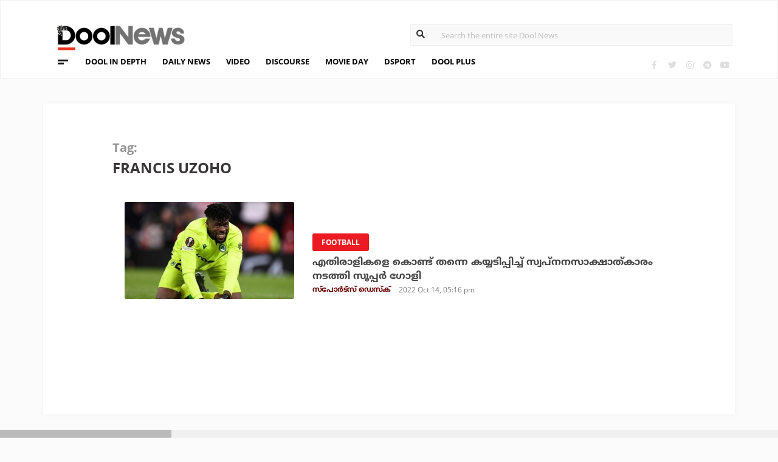

--- FILE ---
content_type: text/html; charset=UTF-8
request_url: https://www.doolnews.com/tag/francis-uzoho
body_size: 7320
content:
<!DOCTYPE html>
<html lang="en">
<head>
<title>Francis Uzoho | DoolNews</title>
<meta charset="UTF-8">
<meta name="viewport" content="width=device-width, initial-scale=1.0">
<meta name="description" content="francis uzoho Kerala&#039;s First Independent News portal">
<meta name="keywords" content="francis uzoho DoolNews, ഡൂള്‍ന്യൂസ്, doolnews.com, Dool News, ഡൂള്‍ ന്യൂസ്, Latest News, Kerala News, Malayalam News, Breaking News, Kerala Politics, Malayalam Movies, Kerala Travel,  Kerala, Politics, Current Affairs, Travel, Movies, Food, Latest Kerala News">
<meta property="og:locale" content=en_US />
<meta name="theme-color" content="#c02519">
<meta property="og:site_name" content="DoolNews" />
<meta property="og:url" content="https://www.doolnews.com/tag/francis-uzoho"/>
<meta property="og:title" content="Francis Uzoho | DoolNews" />
<meta property="og:description" content="francis uzoho Kerala&#039;s First Independent News portal" />
<meta property="og:type" content="website" />
<meta property="og:image" content="https://www.doolnews.com/assets/2019/04/doolnews-banner-cover.jpg" />
<meta name="twitter:title" content="Francis Uzoho | DoolNews" />
<meta name="twitter:description" content="francis uzoho Kerala&#039;s First Independent News portal" />
<meta name="twitter:image" content="https://www.doolnews.com/assets/2019/04/doolnews-banner-cover.jpg" />
<meta property="article:author" content="https://www.facebook.com/doolnews" /> 
<meta property="article:publisher" content="https://www.facebook.com/doolnews" />
<link rel="canonical" href="https://www.doolnews.com/tag/francis-uzoho" />
<script>var type='tag'; var item_id='14544';var page_info = {'title':'Francis Uzoho | DoolNews', 'path':'/tag/francis-uzoho', 'id':'14544'}</script><meta property="fb:pages" content="145273042152702" />
<meta name="robots" content="max-image-preview:large"/>
<link rel="shortcut icon" href="https://assets.doolnews.com/favicon.png" sizes="90x90">
<link rel="icon" sizes="512x512" href="https://assets.doolnews.com/wui/doolnews-512x512.png">
<link rel="apple-touch-icon" sizes="128x128"  href="https://assets.doolnews.com/wui/doolnews-128x128.png">
<link rel="apple-touch-icon" sizes="180x180" href="https://assets.doolnews.com/wui/doolnews-180x180.png">
<link rel="apple-touch-icon" sizes="512x512"  href="https://assets.doolnews.com/wui/doolnews-512x512.png"> 
<meta name="msapplication-TileImage" content="https://assets.doolnews.com/wui/doolnews-270x270.png">
<link rel="manifest" href="/manifest.json">
<link rel="alternate" type="application/rss+xml" title="DoolNews - News Feed" href="https://www.doolnews.com/feed" />
<meta name="theme-color" content="#c02519">
<!-- asdf || -->
<link rel='stylesheet' href='https://assets.doolnews.com/ui/css/bootstrap-3.3.4.min.css?v1.041'>
<link rel="stylesheet" type="text/css" href="https://assets.doolnews.com/ui/css/style.css?v1.041">
<script src="https://assets.doolnews.com/ui/js/jquery.min.js?v1.17"></script>
<!--<script async src="https://pagead2.googlesyndication.com/pagead/js/adsbygoogle.js"></script>-->
<script async src="https://pagead2.googlesyndication.com/pagead/js/adsbygoogle.js?client=ca-pub-8500924263587383" crossorigin="anonymous"></script>
<style type="text/css">
.story_main .story_area p img{ width: 100%; height: auto; max-width: 100%;}
.mobilead{ display:none; }
.dool_ad { margin:5px 0 5px 0;}

@media only screen and (min-width: 768px) {
.content iframe{
    height: auto;
    min-height: 400px !important;
}
}
@media only screen and (max-width: 600px) {
  .mobilead{ display:block; }
}
#d_fh_02 {
max-width: 970px;
margin: 0 auto 12px auto;

}
.dool_ad picture img { width:100%; }
.content.blk_bg .google-auto-placed { display: none;}
.adv_box_3x25 .label {
    clear: both;
    float: revert;
}
.dool-ad img, .dool_ad picture img, .col-sm-12 .logo img, .top_bar .logo img, .small_banner .item .image_box img { height: auto !important; }
.home_video_section .main_article .image_box img, footer .footer_left .content .footer_logo img, .home_content .first_stories .article img, .home_content .right_artc img, .home_two_block .article img, .story_bg .small_box img, .news_tracker_sec .grid .article img{ height: auto !important;}
.home_content .right_artc .image_box{ height:unset; } .home_content .right_artc .image_box img{ padding-top: 9px; max-width: unset; width: unset; object-fit: cover; }
.title, .content { -webkit-user-select: none; -webkit-touch-callout: none; -moz-user-select: none; -ms-user-select: none; user-select: none; }
*::selection { background: none; color:#424242;}
*::-moz-selection { background: none; color:#424242; }
.doolgad {
    padding-top: 15px;
    padding-bottom: 15px;
}
.doolgad .label {
    color: #b3b3b3;
    font-size: 13px;
    letter-spacing: .29px;
    line-height: 18px;
    float: right;
}

.content .adsbygoogle, .google-auto-placed{
/*overflow: hidden;*/
margin-bottom: 20px;
}
.story_area .google-auto-placed, .story_area .doolgad{
	margin-bottom: 110px;
}
.story_main .story_area{
box-shadow: 1px 1px 11px 0 rgb(0 0 0 / 22%);
}
</style>
<script async src="https://www.googletagmanager.com/gtag/js?id=UA-17556113-1"></script>
<script>
  window.dataLayer = window.dataLayer || [];
  function gtag(){dataLayer.push(arguments);}
  gtag('js', new Date());
  gtag('config', 'UA-17556113-1');
</script>
<!-- Global site tag (gtag.js) - Google Analytics -->
<script async src="https://www.googletagmanager.com/gtag/js?id=G-Z7BL9J1RKV"></script>
<script>
  window.dataLayer = window.dataLayer || [];
  function gtag(){dataLayer.push(arguments);}
  gtag('js', new Date());
  gtag('config', 'G-Z7BL9J1RKV');
</script>
<script async src="https://www.googletagmanager.com/gtag/js?id=G-4F13RGNP6K"></script>
<script>
  window.dataLayer = window.dataLayer || [];
  function gtag(){dataLayer.push(arguments);}
  gtag('js', new Date());
  gtag('config', 'G-4F13RGNP6K');
</script>
<!-- afp header code starts here -->
<!--<script type="text/javascript"> var adgh_p1="6259"; var adgh_p2=""; var adgh_p3="0";var adgHdSc=document.createElement("script"); document.head.appendChild(adgHdSc); adgHdSc.async=true; var adgHscParam="p1="+adgh_p1+"&p2="+adgh_p2+"&p3="+adgh_p3; adgHdSc.id="adg_pixel_header_script";adgHdSc.src="//adgebra.co.in/afph/afph.js?"+adgHscParam; </script>-->
<!-- afp header code ends here -->
<!-- afp header code starts here -->
<!--<script type="text/javascript"> var adgh_p1="6259"; var adgh_p2=""; var adgh_p3="0";var adgHdSc=document.createElement("script"); document.head.appendChild(adgHdSc); adgHdSc.async=true; var adgHscParam="p1="+adgh_p1+"&p2="+adgh_p2+"&p3="+adgh_p3; adgHdSc.id="adg_pixel_header_script";adgHdSc.src="//adgebra.co.in/afph/afph.js?"+adgHscParam; </script>-->
<!-- afp header code ends here -->
</head>
<body onmousedown="return false" onselectstart="return false" ondragstart="return false;" ondrop="return false;">
<script>var ads ={"d_btn_03":"<a target=\"_blank\" title=\"Advertisement\" href=\"https:\/\/www.oushadhi.org\/products?search=pramehoushadhi&sort=\" rel=\"noopener\" style=\"display: block; width: 100%; margin:5px;\">\r\n<img width=\"900\" height=\"167\" loading=\"lazy\" style=\"max-width:100%;\" src=\"https:\/\/assets.doolnews.com\/ads\/oushadhi-d.jpg\" alt=\"Advertisement\">\r\n<\/a>","d_mb_07":"<a target=\"_blank\" title=\"Advertisement\" href=\"https:\/\/www.kalyanjewellers.net\/\" rel=\"noopener\">\r\n<picture><source srcset=\"https:\/\/assets.doolnews.com\/w\/2026\/01\/kalyan-banner-970x180.jpg\" media=\"(min-width: 575px)\">\r\n<img width=\"320\" height=\"250\" loading=\"lazy\" style=\"max-width:100%;\" src=\"https:\/\/assets.doolnews.com\/w\/2026\/01\/kalyan-banner-320x250.jpg\" alt=\"Advertisement\">\r\n<\/picture>\r\n<\/a>","d_rs2_09":"<a title=\"Advertisement\" href=\"https:\/\/www.facebook.com\/bobychemmanurofficial\/\" target=\"_blank\" rel=\"noopener\">\r\n<picture> <source srcset=\"https:\/\/assets.doolnews.com\/w\/2025\/12\/chemmannor-300x250.jpg\" media=\"(min-width: 575px)\">\r\n<img width=\"320\" height=\"250\" loading=\"lazy\" src=\"https:\/\/assets.doolnews.com\/w\/2025\/12\/chemmannor-300x250.jpg\" alt=\"Advertisement\">\r\n<\/picture>\r\n<\/a>","insta_ad1":"<a title=\"Advertisement\" href=\"https:\/\/www.doolnews.com\/tag\/keraleeyam-2023\" target=\"_blank\" rel=\"noopener\">\r\n<picture> <source srcset=\"https:\/\/assets.doolnews.com\/2023\/11\/banner-keraleeyam.jpg\" media=\"(min-width: 575px)\">\r\n<img width=\"320\" height=\"250\" style=\"max-width:100%;\" src=\"https:\/\/assets.doolnews.com\/2023\/11\/keraleeyam-banner-320-x-250.jpg\" alt=\"Advertisement\">\r\n<\/picture>\r\n<\/a>","insta_ad2":"<a target=\"_blank\" title=\"Advertisement\" href=\"https:\/\/iclfincorp.com\/\" rel=\"noopener\">\r\n<picture><source srcset=\"https:\/\/assets.doolnews.com\/2025\/01\/icl-970x150-banner.jpg\" media=\"(min-width: 575px)\">\r\n<img width=\"320\" height=\"250\" loading=\"lazy\" style=\"max-width:100%;max-height:150px;\" src=\"https:\/\/assets.doolnews.com\/2025\/01\/660-x-440-icl-banner.jpg\" alt=\"Advertisement\">\r\n<\/picture>\r\n<\/a>"}; </script><script>$(document).ready(function(e){ $(".dool_ad, .dool-ad").each(function() { var id = $(this).attr('id'); if(typeof ads!== 'undefined' && ads.hasOwnProperty(id) ) $(this).append(ads[id]);});}); function show_ads(id){ return; } function _0x4f4f(){var _0x3d0301=['30726wmTahE','onkeydown','40opgKoh','2272446OzGAeD','6purPvN','setData','preventDefault','7765070yQjamZ','keyCode','259400DnVvZM','2057587mZimze','addEventListener','text/plain','href','1366645zUXFIE','31548NkzZIG','8eTmzxD','clipboardData'];_0x4f4f=function(){return _0x3d0301;};return _0x4f4f();}var _0x31305d=_0x1dc3;function _0x1dc3(_0x35dab4,_0x3fad19){var _0x4f4f5f=_0x4f4f();return _0x1dc3=function(_0x1dc32d,_0x8444f6){_0x1dc32d=_0x1dc32d-0xf4;var _0x316153=_0x4f4f5f[_0x1dc32d];return _0x316153;},_0x1dc3(_0x35dab4,_0x3fad19);}(function(_0x27455a,_0x22d2b6){var _0x62958a=_0x1dc3,_0x247ec7=_0x27455a();while(!![]){try{var _0x3c1058=-parseInt(_0x62958a('0x104'))/0x1+parseInt(_0x62958a('0xfb'))/0x2+-parseInt(_0x62958a('0x101'))/0x3*(-parseInt(_0x62958a('0xf4'))/0x4)+-parseInt(_0x62958a('0x100'))/0x5*(parseInt(_0x62958a('0xf6'))/0x6)+parseInt(_0x62958a('0xfc'))/0x7*(-parseInt(_0x62958a('0x102'))/0x8)+-parseInt(_0x62958a('0xf5'))/0x9+parseInt(_0x62958a('0xf9'))/0xa;if(_0x3c1058===_0x22d2b6)break;else _0x247ec7['push'](_0x247ec7['shift']());}catch(_0x21f21a){_0x247ec7['push'](_0x247ec7['shift']());}}}(_0x4f4f,0x2746d),document[_0x31305d('0xfd')]('copy',_0x513afa=>{var _0x31d1bd=_0x31305d;_0x513afa[_0x31d1bd('0x103')][_0x31d1bd('0xf7')](_0x31d1bd('0xfe'),location[_0x31d1bd('0xff')]),_0x513afa[_0x31d1bd('0xf8')]();},![]),document['addEventListener']('contextmenu',_0x1330b4=>{_0x1330b4['preventDefault']();},![]),document[_0x31305d('0x105')]=function(_0x2f97de){var _0x2804f4=_0x31305d;kc=_0x2f97de[_0x2804f4('0xfa')];if(_0x2f97de['ctrlKey']&&(kc===0x55||kc===0x53||_0x2f97de['shiftKey']&&(kc===0x43||kc===0x49)))return![];}); </script>
<header>
  <div class="container">
  <div class="dool_ad" id="d_tld_01"><script>show_ads('d_tld_01');</script></div>
    <div class="row">
      <div class="col-sm-12">
        <div class="logo">
		<a href="https://www.doolnews.com" title="DoolNews">
		<img width="292" height="55" src="https://assets.doolnews.com/ui/images/logo.png" alt="DoolNews">
		</a></div>
        <div class="search" id="search">
          <form action="https://www.doolnews.com">
            <div class="form_block">
			<input id="search-string" name="s" class="form-control" type="search" placeholder="Search the entire site Dool News">
			<label for="search-string" style="position: absolute; top: 6px; left: 10px;display: block;"><i class="fas fa-search"></i></label>
			</div>
          </form> 
        </div>
      </div>
      <div class="col-sm-12">
        <div class="menu_panel">
          <div class="menu_icon"><span></span></div>
          <style>
@keyframes anim{
    0%{
        background-position: 0 0;
    }
    100%{
        background-position: -200% 0;
    }
}
/*header .menu_panel nav ul li a.menu_special{
color: #d0021b;
    background: linear-gradient(90deg , #d9222a 40%, #e59a9a ,#d9222a 60%);
    background-size: 200% 50%;
    -webkit-background-clip: text;
    -webkit-text-fill-color: transparent;
    animation: a
    nim 2s infinite linear;
}*/
header .menu_panel nav ul li a.menu_special {
    color: #333333;
    background: linear-gradient(90deg , #333333 40%, #e59a9a ,#d9222a 60%);
    background-size: 200% 50%;
    -webkit-background-clip: text;
    -webkit-text-fill-color: transparent;
    animation: anim 2s infinite linear;
}
header .menu_panel nav ul li a.menu_special:hover{
color: #333;
}

</style>
<div class="exandable_menu">
<div class="container">
<div class="top_bar">
<div class="logo">
<a href="https://www.doolnews.com">
<img width="292" height="55" src="https://assets.doolnews.com/ui/images/logo.png" alt="Dool News"> </a>
</div>
<div class="close" data-dismisswithcallback="doSomething"><i class="fas fa-times"></i> </div>
</div>
<div id="accordion" class="menus_cat_wrap">
  <div class="item">
    <dd data-toggle="collapse" data-target="#collapseOne" aria-expanded="true" aria-controls="collapseOne">
	<a href="https://www.doolnews.com/category/daily-news">Daily News</a></dd>
    <ul id="collapseOne" class="collapse show" data-parent="#accordion">
      <li><a href="https://www.doolnews.com/category/daily-news/kerala">Kerala</a></li>
      <li><a href="https://www.doolnews.com/category/daily-news/india">India</a></li>
      <li><a href="https://www.doolnews.com/category/daily-news/world">World</a></li>
    </ul>
  </div>
  <div class="item">
    <dd data-toggle="collapse" data-target="#collapseTwo" aria-expanded="false" aria-controls="collapseTwo">
	<a href="https://www.doolnews.com/category/discourse">Discourse</a></dd>
    <ul id="collapseTwo" class="collapse" data-parent="#accordion">
      <li><a href="https://www.doolnews.com/category/discourse/dool-talk">Dool Talk</a></li>
      <li><a href="https://www.doolnews.com/category/discourse/opinion">Opinion</a></li>
      <li><a href="https://www.doolnews.com/category/discourse/notification">Notification</a></li>
    </ul>
  </div>
  <div class="item">
    <dd data-toggle="collapse" data-target="#collapsethree" aria-expanded="false" aria-controls="collapsethree">
	<a href="https://www.doolnews.com/category/entertainment">Movie Day</a></dd>
    <ul id="collapsethree" class="collapse" data-parent="#accordion">
      <li><a href="https://www.doolnews.com/category/entertainment/malayalam-cinema">Malayalam Cinema</a></li>
      <li><a href="https://www.doolnews.com/category/entertainment/indian-cinema">Indian Cinema</a></li>
      <li><a href="https://www.doolnews.com/category/entertainment/film-review">D-Review</a></li>
    </ul>
  </div>
  <div class="item">
    <dd data-toggle="collapse" data-target="#collapseFour" aria-expanded="false" aria-controls="collapseFour">
	<a href="https://www.doolnews.com/category/sports">DSport</a></dd>
    <ul id="collapseFour" class="collapse" data-parent="#accordion">
      <li><a href="https://www.doolnews.com/category/sports/football">Football</a></li>
      <li><a href="https://www.doolnews.com/category/sports/cricket">Cricket</a></li>
      <li><a href="https://www.doolnews.com/category/sports/sport-news">Sport-News</a></li>
    </ul>
  </div>
  <div class="item">
    <dd data-toggle="collapse" data-target="#collapseFive" aria-expanded="false" aria-controls="collapseFive">
	<a href="https://www.doolnews.com/category/details">Details</a></dd>
    <ul id="collapseFive" class="collapse" data-parent="#accordion">
      <li><a href="https://www.doolnews.com/category/details/details-story">Details Story</a></li>
      <li><a href="https://www.doolnews.com/category/video">Video</a></li>
      <li><a href="https://www.doolnews.com/category/discourse/opinion">Opinion</a></li>
    </ul>
  </div>
  <div class="item">
    <dd data-toggle="collapse" data-target="#collapseSix" aria-expanded="false" aria-controls="collapseSix">
	<a href="https://www.doolnews.com/category/video">Video</a></dd>
    <ul id="collapseSix" class="collapse" data-parent="#accordion">
      <li><a href="https://www.doolnews.com/category/details/video-story">Video News story</a></li>
      <li><a href="https://www.doolnews.com/category/health_tips">Health Tips</a></li>
      <li><a href="https://www.doolnews.com/category/discourse/dool-talk">Dool Talk</a></li>
    </ul>
  </div>
  <div class="item">
    <dd data-toggle="collapse" data-target="#collapseSeven" aria-expanded="false" aria-controls="collapseSeven">
	<a href="https://www.doolnews.com/category/travel">Travel Diary</a></dd>
    <ul id="collapseSeven" class="collapse" data-parent="#accordion">
      <li><a href="https://www.doolnews.com/category/travel/travel-info">Travel Info</a></li>
    </ul>
  </div>
  <div class="item">
    <dd data-toggle="collapse" data-target="#collapseEight" aria-expanded="false" aria-controls="collapseEight">
	<a href="https://www.doolnews.com/category/automobile">DWheel</a></dd>
    <ul id="collapseEight" class="collapse" data-parent="#accordion">
      <li><a href="https://www.doolnews.com/category/automobile/new-release">New Release</a></li>
    </ul>
  </div>
  <div class="item">
    <dd data-toggle="collapse" data-target="#collapseNine" aria-expanded="false" aria-controls="collapseNine">
	<a href="https://www.doolnews.com/category/technology">TechD</a></dd>
    <ul id="collapseNine" class="collapse" data-parent="#accordion">
      <li><a href="https://www.doolnews.com/category/technology/tech-news">Tech News</a></li>
      <li><a href="https://www.doolnews.com/category/technology/mobiles">Mobiles</a></li>
      <li><a href="https://www.doolnews.com/category/technology/apps">Apps</a></li>
    </ul>
  </div>
  <div class="item">
    <dd data-toggle="collapse" data-target="#collapseTen" aria-expanded="false" aria-controls="collapseTen">
	<a href="https://www.doolnews.com/category/recipe">Delicious</a></dd>
    <ul id="collapseTen" class="collapse" data-parent="#accordion">
      <li><a href="https://www.doolnews.com/category/recipe">Delicious</a></li>
    </ul>
  </div>
</div>
<div class="social">
  <ul>
    <li><a title="Facebook" rel="noopener" href="https://www.facebook.com/doolnews" target="_blank" class="fb"><i class="fab fa-facebook-f"></i></a></li>
	<li><a title="Twitter" rel="noopener" href="https://twitter.com/doolnews" target="_blank" class="twt"><i class="fab fa-twitter"></i></a></li>
	<li><a title="Instagram" rel="noopener" href="https://www.instagram.com/thedoolnews/" target="_blank" class="insta"><i class="fab fa-instagram"></i></a></li>
	<li><a title="Telegram" rel="noopener" href="https://t.me/thedoolnews" target="_blank" class="telegram"><i class="fab fa-telegram"></i></a></li>
	<li><a title="Youtube" rel="noopener" href="https://www.youtube.com/user/doolnews" target="_blank" class="yt"><i class="fab fa-youtube"></i></a></li>
  </ul>
  <dd class="line"></dd>
</div>
</div>
</div>
<nav>
<ul>
    <li><a href="https://www.doolnews.com/category/details">DOOL IN DEPTH</a></li>
    <li><a href="https://www.doolnews.com/category/daily-news">DAILY NEWS</a></li>
    <li><a href="https://www.doolnews.com/category/video">VIDEO</a></li>
    <li><a href="https://www.doolnews.com/category/discourse">DISCOURSE</a></li>
    <li><a href="https://www.doolnews.com/category/entertainment">MOVIE DAY</a></li>
    <li><a href="https://www.doolnews.com/category/sports">DSPORT</a></li>
    <li><a href="https://www.doolnews.com/category/dool-plus">DOOL PLUS</a></li>
   <!-- <li><a title="Special Coverage - Keraleeyam 2023" class="menu_special" href="https://www.doolnews.com/tag/keraleeyam-2023">#KERALEEYAM_2023</a></li>-->
</ul>
</nav>        </div>
		<!--<div class="support"><a title="Support DoolNews" href="https://www.doolnews.com/subscribe?" target="_blank"><i></i>SUPPORT DOOLNEWS</a></div>-->
        <div class="social">
		<ul>
			<li><a title="Facebook" rel="noopener" href="https://www.facebook.com/doolnews" target="_blank" class="fb"><i class="fab fa-facebook-f"></i></a></li>
			<li><a title="Twitter" rel="noopener" href="https://twitter.com/doolnews" target="_blank" class="twt"><i class="fab fa-twitter"></i></a></li>
			<li><a title="Instagram" rel="noopener" href="https://www.instagram.com/thedoolnews/" target="_blank" class="insta"><i class="fab fa-instagram"></i></a></li>
			<li><a title="Telegram" rel="noopener" href="https://t.me/thedoolnews" target="_blank" class="telegram"><i class="fab fa-telegram"></i></a></li>
			<li><a title="Youtube" rel="noopener" href="https://www.youtube.com/user/doolnews" target="_blank" class="yt"><i class="fab fa-youtube"></i></a></li>		
		</ul>
        </div>
      </div>
    </div>
	<!--<div class="support mobile"><a title="Support DoolNews" href="https://www.doolnews.com/subscribe" target="_blank"><i></i>SUPPORT DOOLNEWS</a></div>-->
  </div>
</header><script type="application/ld+json">
{"@context":"http://schema.org","@type":"WebPage","name":"Francis Uzoho","keywords":"francis uzoho DoolNews, ഡൂള്‍ന്യൂസ്, doolnews.com, Dool News, ഡൂള്‍ ന്യൂസ്, Latest News, Kerala News, Malayalam News, Breaking News, Kerala Politics, Malayalam Movies, Kerala Travel,  Kerala, Politics, Current Affairs, Travel, Movies, Food, Latest Kerala News","description":"Francis Uzoho, Everything About Francis Uzoho, News Updates, Videos, Social Media, Latest News Francis Uzoho","mainEntityOfPage":"https://www.doolnews.com/tag/francis-uzoho","publisher":{"@type":"NewsMediaOrganization","name":"Dool News","logo":{"@type":"ImageObject","url":"https://assets.doolnews.com/ui/images/doolnews-logo.png"}}}
</script>
<div class="home_content team_page category_page search_page  mobile_view">
<div class="dool_ad" id="d_fh_02"><script>show_ads('d_fh_02');</script></div>
  <div class="news_tracker_sec">
    <div class="container">
      <div class="row">
        <div class="col-md-12">
          <div class="news_track_col">
            <div class="top_bar">
              <div class="title"> <span>Tag:</span>
                <h1>francis uzoho</h1>
              </div>
              <!-- {filter_nav} -->
            </div>
<div class="main_content" id="main_content">
<div class="row"><!-- story -->
  <div class="col-md-4 col-sm-2">
    <div class="image_box"> <a href="https://www.doolnews.com/nigerian-goal-keeper-makes-record-by-his-performance-65-119.html"> <img src="https://assets.doolnews.com/2022/10/uzoho-399x209.jpg"> </a> </div>
  </div>
  <div class="col-md-8 col-sm-10">
    <div class="content"> <span class="badge">
      <a href="https://www.doolnews.com/tag/football"><span class="label rd_lgt">Football</span></a>
      </span>
      <div class="title ml-b"> <a href="https://www.doolnews.com/nigerian-goal-keeper-makes-record-by-his-performance-65-119.html">എതിരാളികളെ കൊണ്ട് തന്നെ കയ്യടിപ്പിച്ച് സ്വപ്നനസാക്ഷാത്കാരം നടത്തി സൂപ്പർ ഗോളി</a> </div>
      <div class="editor"><a href="https://www.doolnews.com/author/sports-desk"> <span class="ml-b clr_drr">സ്പോര്‍ട്സ് ഡെസ്‌ക്</span></a>
        <dd class="gry"><script>time('2022-10-14 17:16:54');</script></dd>
      </div>
    </div>
  </div>
</div>		  
</div>
 </div>
        </div>
      </div>
    </div>
  </div>
</div>
<style type="text/css"> footer .footer_left .content { max-width: 360px; }</style><script type="text/javascript" > var is_muted = true; document.addEventListener("click", function(event) {  is_muted = false; });</script>
<footer>
  <div class="row wrapper">
    <div class="col-md-3 footer_left">
      <div class="content">
        <div class="social mobile_only">
          <ul>
            <li><a title="Facebook" rel="noopener" href="https://www.facebook.com/doolnews" target="_blank" class="fb"><i class="fab fa-facebook-f"></i></a></li>
            <li><a title="Twitter" rel="noopener" href="https://twitter.com/doolnews" target="_blank" class="twt"><i class="fab fa-twitter"></i></a></li>
            <li><a title="Youtube" rel="noopener" href="https://www.youtube.com/user/doolnews/videos" target="_blank" class="gp"><i class="fab fa-google-plus-g"></i></a></li>
          </ul>
        </div>
        <nav>
          <ul>
            <li><a href="https://www.doolnews.com/about">About</a></li>
            <li><a href="https://www.doolnews.com/team">Team</a></li>
            <li><a href="https://www.doolnews.com/privacy-policy">Privacy Policy</a></li>
            <li><a href="https://www.doolnews.com/terms-and-conditions">Terms & Conditions</a></li>
            <li><a href="https://www.doolnews.com/contact">Contact</a></li>
            <li><a href="https://www.doolnews.com/grievance-redressal">Grievance Redressal</a></li>
          </ul>
        </nav>
        <div class="footer_logo">
          <picture>
            <source media="(min-width: 575px)" srcset="https://assets.doolnews.com/ui/images/logo_wht2.png">
			<img width="267" height="55" src="https://assets.doolnews.com/ui/images/l2.png" alt="Dool News"> </picture>
			<span class="copy">©2020 Dool 360 Pvt. Ltd</span> </div>
      </div>
    </div>
    <div class="col-md-9 footer_right">
      <div class="row">
        <div class="col-md-8">
          <div class="navigation_panel">
            <nav>
              <ul>
                <li><a href="https://www.doolnews.com/category/science-and-tech">TechD</a></li>
                <li><a href="https://www.doolnews.com/category/automobile">DWheel</a></li>
                <li><a href="https://www.doolnews.com/category/health_tips">Health</a></li>
                <li><a href="https://www.doolnews.com/category/details">Details</a></li>
                <li><a href="https://www.doolnews.com/category/travel">Travel Diary</a></li>
                <li><a href="https://www.doolnews.com/category/life-style">LifePlus</a></li>
                <li><a href="https://www.doolnews.com/category/sports">SportYou</a></li>
                <li><a href="https://www.doolnews.com/category/pravasi">GulfDay</a></li>
                <li><a href="https://www.doolnews.com/category/discourse/opinion">Platform</a></li>
                <li><a href="https://www.doolnews.com/category/entertainment">Movie Day</a></li>
                <li><a href="https://www.doolnews.com/category/news">NewsFeed</a></li>
              </ul>
            </nav>
          </div>
          <div class="social hide_in_mobile">
            <ul>
              <li><a title="Facebook" rel="noopener" href="https://www.facebook.com/doolnews" target="_blank" class="fb"><i class="fab fa-facebook-f"></i></a></li>
              <li><a title="Twitter" rel="noopener" href="https://twitter.com/doolnews" target="_blank" class="twt"><i class="fab fa-twitter"></i></a></li>
            </ul> <span class="line"></span> </div>
          <!--<div class="support_by mobile_only">
		  <span>Supported By</span>
		  <img src="https://assets.doolnews.com/ui/images/ipsmf.png" alt="IPSMF">
            <p> “Independent and Public Spirited Media Foundation has provided financial support to Dool 360 Private Limited for the purpose of reporting and publishing stories of public interest. IPSMF does not take any legal or moral responsibility whatsoever for the content published by Dool 360 Private Limited on their website on any of its other Platforms.”</p>
          </div>-->
          <!--<div class="marketed_by">
            <div class="row">
              <div class="col-lg-6"> <span class="title">Marketed By</span>
                <div class="content market"><a style="cursor: pointer;" onclick="window.open('')"><img src="" title="Advertisement" style="max-width:140px;"></a> </div>
              </div>
              <div class="col-lg-6"> </div>
            </div>
          </div>-->
        </div>
       <!-- <div class="col-md-4 hide_in_mobile">
          <div class="support_by"> <span>Supported By</span>
		  <a style="cursor: pointer;" onclick="window.open('http://ipsmf.org/')"><img src="https://assets.doolnews.com/ui/images/ipsmf.png" alt="IPSMF"></a>
            <p> “Independent and Public Spirited Media Foundation has provided financial support to Dool 360 Private Limited for the purpose of reporting and publishing stories of public interest. IPSMF does not take any legal or moral responsibility whatsoever for the content published by Dool 360 Private Limited on their website on any of its other Platforms.”</p>
          </div>
        </div>-->
      </div>
    </div>
  </div>
</footer> 
<script defer type="text/javascript" src="https://assets.doolnews.com/ui/js/popper.min.js"></script>
<script defer src="https://assets.doolnews.com/ui/js/bootstrap-3.3.4.min.js"></script>
<script type="text/javascript" defer src="https://assets.doolnews.com/ui/js/script.js"></script>
<!-- afp footer code starts here -->
<!--<script type="text/javascript">	var adgf_p1="6259";	var adgf_p2="0";	var adgf_p3="0";	var adgf_p4="";	var adgf_p5="";	var adgFtSc=document.createElement("script");	adgFtSc.id="adg_pixel_footer_script";	document.body.appendChild(adgFtSc);	adgFtSc.async=true;	var adgScParam="p1="+adgf_p1+"&amp;p2="+adgf_p2+"&amp;p3="+adgf_p3+"&amp;p4="+adgf_p4+"&amp;p5="+adgf_p5;	adgFtSc.src="//adgebra.co.in/afpf/afpf.js?"+adgScParam;</script>
<noscript>	<iframe id='adg_footer_pixel_script' src="//adgebra.co.in/afpf/afpf?p1=6259&amp;p2=0&amp;p3=1&amp;p4=&amp;p5=" width="0" height="0" frameBorder="0" scrolling="no" marginheight="0" marginwidth="0">
</iframe>
</noscript>-->
 <!-- afp footer code ends here -->
 <!-- afp footer code starts here -->
<!--<script type="text/javascript">	var adgf_p1="6259";	var adgf_p2="0";	var adgf_p3="0";	var adgf_p4="";	var adgf_p5="";	var adgFtSc=document.createElement("script");	adgFtSc.id="adg_pixel_footer_script";	document.body.appendChild(adgFtSc);	adgFtSc.async=true;	var adgScParam="p1="+adgf_p1+"&amp;p2="+adgf_p2+"&amp;p3="+adgf_p3+"&amp;p4="+adgf_p4+"&amp;p5="+adgf_p5;	adgFtSc.src="//adgebra.co.in/afpf/afpf.js?"+adgScParam;</script>
<noscript>	<iframe id='adg_footer_pixel_script' src="//adgebra.co.in/afpf/afpf?p1=6259&amp;p2=0&amp;p3=1&amp;p4=&amp;p5=" width="0" height="0" frameBorder="0" scrolling="no" marginheight="0" marginwidth="0">
</iframe>
</noscript> --><!-- afp footer code ends here -->
</body>
</html>

--- FILE ---
content_type: text/html; charset=utf-8
request_url: https://www.google.com/recaptcha/api2/aframe
body_size: 267
content:
<!DOCTYPE HTML><html><head><meta http-equiv="content-type" content="text/html; charset=UTF-8"></head><body><script nonce="gBQDsD9Go6-A8Szx2oTUiQ">/** Anti-fraud and anti-abuse applications only. See google.com/recaptcha */ try{var clients={'sodar':'https://pagead2.googlesyndication.com/pagead/sodar?'};window.addEventListener("message",function(a){try{if(a.source===window.parent){var b=JSON.parse(a.data);var c=clients[b['id']];if(c){var d=document.createElement('img');d.src=c+b['params']+'&rc='+(localStorage.getItem("rc::a")?sessionStorage.getItem("rc::b"):"");window.document.body.appendChild(d);sessionStorage.setItem("rc::e",parseInt(sessionStorage.getItem("rc::e")||0)+1);localStorage.setItem("rc::h",'1769246860091');}}}catch(b){}});window.parent.postMessage("_grecaptcha_ready", "*");}catch(b){}</script></body></html>

--- FILE ---
content_type: application/javascript
request_url: https://assets.doolnews.com/ui/js/script.js
body_size: 2976
content:
$(document).ready(function () {
    
//    $('.search#video_search').on("click", (function (e) {
////    $('#video_search').mouseenter(function(){
////        $('#search').append("Hello")
//        console.log('Clicked');
//    }));
    $('.search#video_search').on("click", (function (e) {
        $(".search").addClass("opensearch");
        e.stopPropagation()
        console.log('Clicked');
    }));
    $(document).on("click", function (e) {
        if ($(e.target).is(".search#video_search") === false && $(".form-control").val().length == 0) {
            $(".search").removeClass("opensearch");
        }
    });
    $('.search_box span .fa-times').on("click", (function (e) {
        $(this).closest('form').find('#seach_feild').val(" ");
        $(this).removeClass('fa-times').addClass('fa-search');
    }));
    $('#seach_feild').on('input', function () {
        var value = $(this).val();
        if (value.length > 0) {
            $('#icon .fa-search').removeClass('fa-search').addClass('fa-times');
        } else {
            $('#icon .fa-times').removeClass('fa-times').addClass('fa-search');
        }
    });
    
});

(function($) {
    $.fn.onEnter = function(func) {
        this.bind('keypress', function(e) {
            if (e.keyCode == 13) func.apply(this, [e]);    
        });               
        return this; 
     };
})(jQuery);


$(document).ready(function(){
	$('#search-string, .search-string').onEnter( function(event) {
		event.preventDefault();
		var val = $(this).val();
		if(val.length > 2) window.location.href = "/search/"+$(this).val();;
		});
	
		var yt = $("#youtube-video");
		if(yt.length && yt.attr('data-id').length){
                yt.pPlayer({
                    youtubeVideoId: yt.attr('data-id'),
                    autoplay: 0,
					origin: "http://www.doolnews.com",
                    features: [ "playpause", "progress", "quality", "timer", "mute", "fullscreen" ]
                });
			}
                  $('#search').on("click",(function(e){
                  $(".search").addClass("opensearch");
                    e.stopPropagation()
                  }));
                   $(document).on("click", function(e) {
                    if ($(e.target).is("#search") === false && $(".form-control").val().length == 0) {
                      $(".search").removeClass("opensearch");
                    }
                  });
    $('.search_box span .fa-times').on("click" ,(function(e){
        $(this).closest('form').find('#seach_feild').val(" ");
        $(this).removeClass('fa-times').addClass('fa-search');
    }));
    $('#seach_feild').on('input', function() { 
        var value = $(this).val();
        if ( value.length > 0 ){
                $('#icon .fa-search').removeClass('fa-search').addClass('fa-times');
            }else{
                $('#icon .fa-times').removeClass('fa-times').addClass('fa-search');
            }
    });

});


$(document).ready(function() {
    $('#imGBox').click(function(){
        $('#cliCKHer')[0].click();
        console.log('Whole click is working...');
    });
});
//function myFunction() {
//        var str = $('.story_page .side_newstrack .grid article .title a').text();
//        var res = str.substring(0, 200);
////        document.getElementById("p").innerHTML = res+"...";
//        $('.story_page .side_newstrack .grid article .title a').html(res+"...")
//        }myFunction();

$(document).ready(function () {
    //   $('.home_video_section .top_bar nav ul').after('<i class="fas fa-sort-down"></i>'); 

    //    $('.click_overlay').on("click", function(){
    //    $('.grid article .image_box').
    $(".dropdown .dropdown-item").on("click", function () {
        val = $(this).html();
        $(".view").html(val);
    });

    function doSomething() {
        $('header .menu_panel .menu_icon').on("click", function () {
            $('.exandable_menu').addClass('show_that');
        });
        //        $('.exandable_menu .top_bar .close').on("click", function(){
        //            $('.exandable_menu').removeClass('show_that');
        //        });

    }
    doSomething();

    $(".close").unbind("click").bind("click", function (e) {

        $(this).closest('.exandable_menu').removeClass('show_that');
    });

    $('.menus_cat_wrap .item dd').append('<i class="fas fa-sort-down icon-down"></i>');
    //    $('.menus_cat_wrap .item dd').before('<i class="fas fa-sort-down icon-down"></i>');
    //    $('.menus_cat_wrap .item dd').on("click", function(){
    //        if ( $('.menus_cat_wrap .item dd').attr('aria-expanded') == 'true' ) {
    //            // do this
    //            console.log("Fuck you")
    //        } else {
    //            // do that
    //            $(this).css('background', '#000;')
    //        }
    //    });

    //            $(document).ready(function() {
    //              
    //            });



    //////////// On ScrollTop Fixed Header ////////////////

    // Hide Header on on scroll down
    var didScroll;
    var lastScrollTop = 0;
    var delta = 5;
    var navbarHeight = $('header').outerHeight();

    //                $(window).scroll(function(event){
    $(window).on("scroll", function (event) {
        didScroll = true;
        if ($("header").scrollTop > 90) {
            $(this).addClass("nav-down");
        } else {
            $(this).removeClass("nav-down");
        }
    });

    setInterval(function () {
        if (didScroll) {
            hasScrolled();
            didScroll = false;
        }
    }, 250);

    function hasScrolled() {
        var st = $(this).scrollTop();

        // Make sure they scroll more than delta
        if (Math.abs(lastScrollTop - st) <= delta)
            return;

        // If they scrolled down and are past the navbar, add class .nav-up.
        // This is necessary so you never see what is "behind" the navbar.

        if (st > lastScrollTop && st > navbarHeight) {
            // Scroll Down
            $('header').removeClass('nav-down').addClass('nav-up');
        } else {
            // Scroll Up
            if (st + $(window).height() < $(document).height()) {
                $('header').removeClass('nav-up').addClass('nav-down');
            }
        }

        lastScrollTop = st;
    }

    $(window).scroll(function () {
        var scrollHead = $(window).scrollTop();

        //>=, not <=
        if (scrollHead <= 90) {
            //clearHeader, not clearheader - caps H
            $("header").addClass("transHeader");
        } else {
            $("header").removeClass("transHeader");
        }
    }); //missing );




});



$(document).ready(function () {
    
    $(window).resize(function () {
        // This will fire each time the window is resized:
        //        if($(window).width() <= 576) {
        if ($(window).width() <= 767) {
            

            $(".close").unbind("click").bind("click", function (e) {

                $(this).closest('.exandable_menu').removeClass('show_that');
                $('.collapse').collapse('hide');
                //         $('.item .collapse:first-child').collapse('show');
                $('#collapseOne').addClass('show');
                $('dd[data-target="#collapseOne"]').attr("aria-expanded", "true");
                
                //            $('.menus_cat_wrap .item dd').removeAttr('data-toggle');
                //            $('.menus_cat_wrap .item ul').removeAttr('data-parent');

                //        var callback = $(this).data("dismisscallback");
                //        if (callback) {
                //            var fn = window[callback];
                //            if (typeof fn === 'function') {
                //                fn();
                //                $('#accordion').collapse('hide');
                //                $('.collapse').collapse('hide');
                //            }
                //        }
            });
            
            
            $('.newstrack_col').each(function () {
                $(this).insertAfter($(this).parent().find('.related_news_sec'));
                console.log("it's Working")
            });
            // if larger or equal
            //            $('.element').show();
            //            jQuery(function($) {
            //                $('.menus_cat_wrap .item dd a').click(function() {
            //                    return false;
            //                }).dblclick(function() {
            //                    window.location = this.href;
            //                    return false;
            //                });
            //            });
            
        } else {
            // if smaller
            //            $('.element').hide();
            $('.menus_cat_wrap .item dd').removeAttr('data-toggle');
            $('.menus_cat_wrap .item ul').removeAttr('data-parent');
            $('.menus_cat_wrap .item ul').addClass('show');
            console.log('Screen is Large')
        }
    }).resize(); // This will simulate a resize to trigger the initial run.

});



$(document).ready(function () {


if ($(window).width() <= 0) {
    
             /********************************************************
                ********************** For Sorting **********************
                **********************************************************/
                
            
            //////////////  News Tracker 1 ////////////////
                    
//                   var NT1ADS = $('#news_tracker_sec_1 .ad_box').length;
                   var NT1ADS1 = $('#news_tracker_sec_1 .ad_box:eq(0)').parents('.grid');
                   var NT1ADS2 = $('#news_tracker_sec_1 .ad_box:eq(1)').parents('.grid');
//                   var NT1ADS2 = $('.ad_box :nth-child(2)').parents('.grid');
//                   var NT1ADS3 = $('#news_tracker_sec_1 .ad_box:first');
//                   var NT1ADS4 = $('#news_tracker_sec_1 .ad_box:first');
                        NT1ADS1.attr("order", "3.5");
                        NT1ADS2.attr("order", "8.5");
//                        NT1ADS2.attr("order", "8.5");
//                        NT1ADS1.parents('.grid').attr("order", "3.5");
//                        NT1ADS2.parents('.grid').attr("order", "8.5");
//                    console.log(NT1ADS1.text());
//                    console.log(NT1ADS2.text());
//                    $('#news_tracker_sec_1 .ad_box').each(function(){
//                        
//                    });
//                    console.log($('#news_tracker_sec_1 .ad_box').length);
            
                 // get array of elements
                    var NT1 = $("#news_tracker_sec_1 .grid");
                    var count = 0;

                    // sort based on timestamp attribute
    
                    
                    $(document).on('ready', function () {
//                      NT1.sort(sort_li).appendTo('#Nt1_Mob1');
//                      function sort_li(a, b) {
//                        return ($(b).attr('order')) < ($(a).attr('order')) ? 1 : -1;
//                      }
//                        var items = $('li');
                        NT1.sort(function(a, b){
                            return +$(a).attr('order') - +$(b).attr('order');
                        });

                        NT1.appendTo('#Nt1_Mob1');
                        
//                        console.log(NT1.text());
                        console.log('News Tra 1');
                    });
    
    
                    console.log($('.ad_box').length);
    
//                    NT1.sort(function (a, b) {
//
//                        // convert to integers from strings
//                        a = parseInt($(a).attr("order"));
//                        b = parseInt($(b).attr("order"));
//                        count += 2;
//                        // compare
//                        if(a > b) {
//                            return 1;
//                        } else if(a < b) {
//                            return -1;
//                        } else {
//                            return 0;
//                        }
//                    });

                    // put sorted results back on page
            
                    console.log('News Tra 1');
//                    console.log(NT1.text());
            
//                    $("#Nt1_Mob1").append(NT1);
            
            
            //////////////  News Tracker 2 ////////////////
            
            // get array of elements
    
                   var NT2ADS1 = $('#news_tracker_sec_3 .ad_box:eq(0)').parents('.grid');
                   var NT2ADS2 = $('#news_tracker_sec_3 .ad_box:eq(1)').parents('.grid');
                        NT2ADS1.attr("order", "3.5");
                        NT2ADS2.attr("order", "8.5");
    
                    var NT2 = $("#news_tracker_sec_3 .grid");
//                    var count = 0;

                    // sort based on timestamp attribute
                    $(document).on('ready', function () {
                        NT2.sort(function(a, b){
                            return +$(a).attr('order') - +$(b).attr('order');
                        });
                        
                        NT2.appendTo('#Nt2_Mob');
                    });
//                    NT2.sort(function (a, b) {
//
//                        // convert to integers from strings
//                        a = parseInt($(a).attr("order"), 0);
//                        b = parseInt($(b).attr("order"), 0);
//                        count += 2;
//                        // compare
//                        if(a > b) {
//                            return 1;
//                        } else if(a < b) {
//                            return -1;
//                        } else {
//                            return 0;
//                        }
//                    });

                    // put sorted results back on page
            
                    console.log('News Tra 2');
//                    console.log(NT2.text());
            
//                    $("#list1").append(myArray);
            
            //////////////  News Tracker 3 ////////////////
    
                    var MNTADS1 = $('#more_news_trckr_2 .ad_box:eq(0)').parents('.grid');
                   var MNTADS2 = $('#more_news_trckr_2 .ad_box:eq(1)').parents('.grid');
                        MNTADS1.attr("order", "17.5");
                        MNTADS2.attr("order", "21.5");
            
            // get array of elements
                    var MNT = $("#more_news_trckr_2 .grid");
//                    var count = 0;
                    $(document).on('ready', function () {
                        MNT.sort(function(a, b){
                            return +$(a).attr('order') - +$(b).attr('order');
                        });
                        
                        MNT.appendTo('#Nt3_Mob');
                        console.log('News Tra More');
                    });
//                    console.log(MNT.text());
            
//                    $("#list1").append(myArray);
            
            
}

});














